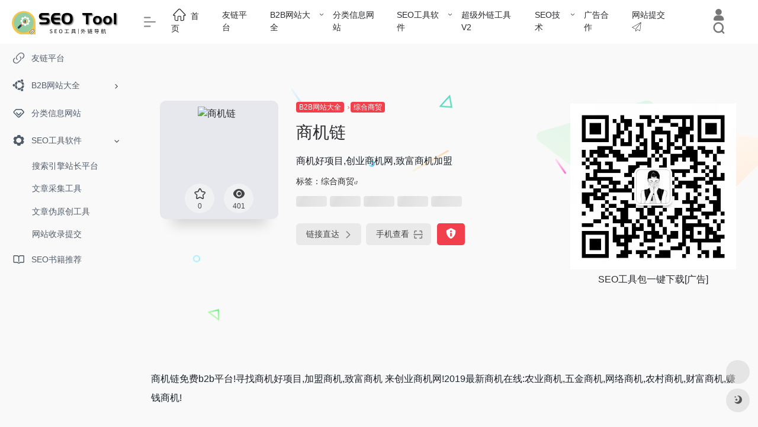

--- FILE ---
content_type: text/html; charset=UTF-8
request_url: https://tool.seoshipin.cn/site/526.html
body_size: 14918
content:
<!DOCTYPE html><html lang="zh-CN" class="io-grey-mode"><head> <script> var default_c = "io-grey-mode"; var night = document.cookie.replace(/(?:(?:^|.*;\s*)io_night_mode\s*\=\s*([^;]*).*$)|^.*$/, "$1"); try { if (night === "0" || (!night && window.matchMedia("(prefers-color-scheme: dark)").matches)) { document.documentElement.classList.add("io-black-mode"); document.documentElement.classList.remove(default_c); } else { document.documentElement.classList.remove("io-black-mode"); document.documentElement.classList.add(default_c); } } catch (_) {}</script><meta charset="UTF-8"><meta name="renderer" content="webkit"/><meta name="force-rendering" content="webkit"/><meta http-equiv="X-UA-Compatible" content="IE=edge, chrome=1"><meta name="viewport" content="width=device-width, initial-scale=1.0, minimum-scale=1.0, maximum-scale=1.0, user-scalable=no"><title>商机链-SEO工具导航</title><meta name="theme-color" content="#f9f9f9" /><meta name="keywords" content="商机链,SEO工具导航" /><meta name="description" content="商机好项目,创业商机网,致富商机加盟" /><meta property="og:type" content="article"><meta property="og:url" content="https://tool.seoshipin.cn/site/526.html"/> <meta property="og:title" content="商机链-SEO工具导航"><meta property="og:description" content="商机好项目,创业商机网,致富商机加盟"><meta property="og:image" content="https://api.iowen.cn/favicon/www.shangjilian.com.png"><meta property="og:site_name" content="SEO工具导航"><link rel="shortcut icon" href="https://tool.seoshipin.cn/wp-content/uploads/favicon.png"><link rel="apple-touch-icon" href="https://tool.seoshipin.cn/wp-content/uploads/app-ico.png"><!--[if IE]><script src="https://tool.seoshipin.cn/wp-content/themes/onenav/js/html5.min.js"></script><![endif]--><meta name='robots' content='max-image-preview:large' /><style id='classic-theme-styles-inline-css' type='text/css'>/*! This file is auto-generated */.wp-block-button__link{color:#fff;background-color:#32373c;border-radius:9999px;box-shadow:none;text-decoration:none;padding:calc(.667em + 2px) calc(1.333em + 2px);font-size:1.125em}.wp-block-file__button{background:#32373c;color:#fff;text-decoration:none}</style><link rel='stylesheet' id='iconfont-css' href='https://tool.seoshipin.cn/wp-content/themes/onenav/css/iconfont.css?ver=4.1031' type='text/css' media='all' /><link rel='stylesheet' id='iconfont-io-1-css' href='//at.alicdn.com/t/font_2418037_5d4mapl4tmk.css' type='text/css' media='all' /><link rel='stylesheet' id='bootstrap-css' href='https://tool.seoshipin.cn/wp-content/themes/onenav/css/bootstrap.min.css?ver=4.1031' type='text/css' media='all' /><link rel='stylesheet' id='lightbox-css' href='https://tool.seoshipin.cn/wp-content/themes/onenav/css/jquery.fancybox.min.css?ver=4.1031' type='text/css' media='all' /><link rel='stylesheet' id='style-css' href='https://tool.seoshipin.cn/wp-content/themes/onenav/css/style.min.css?ver=4.1031' type='text/css' media='all' /><script type='text/javascript' src='https://tool.seoshipin.cn/wp-content/themes/onenav/js/jquery.min.js?ver=4.1031' id='jquery-js'></script><script id="jquery-js-after" type="text/javascript">/* <![CDATA[ */ function loadFunc(func) {if (document.all){window.attachEvent("onload",func);}else{window.addEventListener("load",func,false);}} /* ]]> */</script><link rel="canonical" href="https://tool.seoshipin.cn/site/526.html" /><style>.row.site-content.py-4.py-md-5.mb-xl-5.mb-0.mx-xxl-n5 {background-color: #fff;}#content .col-12.col-sm-5.col-md-4.col-lg-3 {padding-left: 50px;}.navbar-collapse ul li ul {min-width: 450px;}ul.sub-menu li.menu-item.menu-item-type-taxonomy.menu-item-object-favorites {float: left;}.site-body .btn:hover {background: #f1404b;}.site-content p {margin: 1rem 0;}.site-content.card.transparent {padding: 20px 20px 0;background-color: #fff;}.apd.apd-right {text-align: center;}.customize-width{max-width:1800px}.sidebar-nav{width:220px}@media (min-width: 768px){.main-content{margin-left:220px;}.main-content .page-header{left:220px;}}</style><script>(function(a,b){a.ioLetterAvatar=function(d,l,j){d=d||"";l=l||60;var h="#1abc9c #2ecc71 #3498db #9b59b6 #3fe95e #16a085 #27ae60 #2980b9 #8e44ad #fc3e50 #f1c40f #e67e22 #e74c3c #00bcd4 #95aa36 #f39c12 #d35400 #c0392b #b2df1e #7ffc8d".split(" "),f,c,k,g,e,i,t,m;f=String(d).toUpperCase();f=f?f.charAt(0):"?";if(a.devicePixelRatio){l=(l*a.devicePixelRatio)}c=parseInt((((f=="?"?72:f.charCodeAt(0))-64)*12345).toString().slice(0,5));k=c%(h.length-1);t=(c+1)%(h.length-1);m=(c-1)%(h.length-1);g=b.createElement("canvas");g.width=l;g.height=l;e=g.getContext("2d");e.fillStyle=j?j:h[k];e.fillRect(0,0,g.width,g.height); e.arc((c*180)%l,(c*150)%l, (c/120)%l ,0 ,360 );e.fillStyle=h[t];e.globalAlpha = .6;e.fill();e.save();e.beginPath();e.fillStyle=h[m];e.globalAlpha = .4;e.arc((c*20)%l,(c*50)%l, ((99999-c)/80)%l,0 ,360 );e.fill();e.font=Math.round(g.width/2)+"px 'Microsoft Yahei'";e.textAlign="center";e.fillStyle="#fff";e.globalAlpha = 1;e.fillText(f,l/2,l/1.5);i=g.toDataURL();g=null;return i}})(window,document);</script><link rel="icon" href="https://tool.seoshipin.cn/wp-content/uploads/2021/06/favicon.png" sizes="32x32" /><link rel="icon" href="https://tool.seoshipin.cn/wp-content/uploads/2021/06/favicon.png" sizes="192x192" /><link rel="apple-touch-icon" href="https://tool.seoshipin.cn/wp-content/uploads/2021/06/favicon.png" /><meta name="msapplication-TileImage" content="https://tool.seoshipin.cn/wp-content/uploads/2021/06/favicon.png" /><style>.panel-body a:not(.no-c){color:#f1404b}.panel-body a:not(.no-c):hover{color:#f9275f}a:hover,.io-grey-mode .sidebar-show,.io-grey-mode .sidebar-item>a:hover,.io-grey-mode .sidebar-item li>a:hover,.home-like:hover, .io-grey-mode .sidebar-popup>div>ul>li>a:hover{color:#f1404b} .header-mini-btn label:hover path{ stroke:#f1404b} .url-card .max .tga a:not(.no-tag):hover,.card-app.card .tga a:not(.no-tag):hover{background:#f1404b} .sidebar .url-card .card:hover{border: 1px solid #f1404b!important;}.tags i{color:#f1404b}.custom-piece_c_b{background:#f1404b!important}.custom-piece_c{color:#f1404b!important}.slider_menu[sliderTab] .anchor,.customize-menu .btn-edit,.badge-danger,.comment-list .rank,.sidebar .card-header:after{background:#f1404b}.badge-outline-primary{color:#f1404b;border:#f1404b solid 1px}.posts-nav .page-numbers.current,.posts-nav .page-numbers:not(.dots):hover,#comments-navi>a:hover,#comments-navi>.current,.page-nav>a:hover span,.page-nav>.current span{background-color:#f1404b;box-shadow: 0px 5px 20px -3px rgba(241,64,75,.6);} .custom-control-input:not(:disabled):active~.custom-control-label::before{background-color:rgba(241,64,75,.15);border-color:rgba(241,64,75,.15);}.custom-control-input:focus~.custom-control-label::before{box-shadow:0 0 0 .2rem rgba(241,64,75,.25)}.custom-control-input:focus:not(:checked)~.custom-control-label::before{border-color:#f1404b}.custom-control-input:checked~.custom-control-label::before{border-color:#f1404b;background-color:#f1404b}.btn-search:hover,.btn-search.current{background-color:#f1404b;box-shadow: 0 5px 20px -3px rgba(241,64,75,.6)}.btn-search.current:after{border-top-color:#f1404b}.panel-body h2,.panel-body h3 {border-color:#f1404b}.custom_btn-outline {color: #f1404b;background-color: transparent;border-color: #f1404b;}.custom_btn-outline:hover {color: #ffffff;background-color: #e1a948;border-color: #e1a948;}.custom_btn-outline:focus, .custom_btn-outline.focus {color: #e1a948;box-shadow: 0 0 0 0 transparent!important;background-color: transparent;}.custom_btn-outline.disabled, .custom_btn-outline:disabled {color: #f1404b;background-color: transparent!important;}.custom_btn-outline:not(:disabled):not(.disabled):active, .custom_btn-outline:not(:disabled):not(.disabled).active,.show > .custom_btn-outline.dropdown-toggle {color: #fff;background-color: #f1404b;border-color: #f1404b;}.custom_btn-outline:not(:disabled):not(.disabled):active:focus, .custom_btn-outline:not(:disabled):not(.disabled).active:focus,.show > .custom_btn-outline.dropdown-toggle:focus {box-shadow: 0 0 0 0 transparent!important;}.custom_btn-d {color: #ffffff;background-color: #f1404b;border-color: #f1404b;}.custom_btn-d:hover {color: #ffffff;background-color: #e1a948;border-color: #e1a948;}.custom_btn-d:focus,.custom_btn-d.focus {color: #ffffff;background-color: #e1a948;border-color: #e1a948;box-shadow: 0 0 0 0 transparent!important;}.custom_btn-d.disabled,.custom_btn-d:disabled {color: #ffffff;background-color:#f1404b;border-color: #f1404b;}.custom_btn-d:not(:disabled):not(.disabled):active,.custom_btn-d:not(:disabled):not(.disabled).active{color: #ffffff;background-color: #e1a948;border-color: #e1a948;}.custom_btn-d:not(:disabled):not(.disabled):active:focus,.custom_btn-d:not(:disabled):not(.disabled).active:focus{box-shadow: 0 0 0 0 transparent!important;}.btn.custom_btn-d {color: #ffffff;background-color: #f1404b;border-color: #f1404b;}.btn.custom_btn-d:hover {color: #ffffff;background-color: #e1a948;border-color: #e1a948;}.btn.custom_btn-d:focus,.btn.custom_btn-d.focus {color: #ffffff;background-color: #e1a948;border-color: #e1a948;box-shadow: 0 0 0 0 transparent!important;}.btn.custom_btn-d.disabled,.btn.custom_btn-d:disabled {color: #ffffff;background-color:#f1404b;border-color: #f1404b;}.btn.custom_btn-d:not(:disabled):not(.disabled):active,.btn.custom_btn-d:not(:disabled):not(.disabled).active,.show > .custom_btn-d.dropdown-toggle {color: #ffffff;background-color: #e1a948;border-color: #e1a948;}.btn.custom_btn-d:not(:disabled):not(.disabled):active:focus,.btn.custom_btn-d:not(:disabled):not(.disabled).active:focus,.show > .custom_btn-d.dropdown-toggle:focus {box-shadow: 0 0 0 0 transparent!important;}.btn-dark:hover{background-color:#f1404b;border-color:#f1404b}.sidebar .card .searchform input[type='submit']{border: 1px solid #f1404b;background-color:#f1404b}.sidebar .card .searchform input[type='submit']:hover{border: 1px solid #e1a948;background-color:#e1a948}</style><!-- 自定义代码 --><!-- end 自定义代码 --></head> <body class="sites-template-default single single-sites postid-526 sidebar_no sites"> <div id="sidebar" class="sticky sidebar-nav fade"> <div class="modal-dialog h-100 sidebar-nav-inner"> <div class="sidebar-logo border-bottom border-color"> <!-- logo --> <div class="logo overflow-hidden"> <a href="https://tool.seoshipin.cn" class="logo-expanded"> <img src="https://tool.seoshipin.cn/wp-content/uploads/seotool.png" height="40" class="logo-light" alt="SEO工具导航"> <img src="https://tool.seoshipin.cn/wp-content/uploads/seotool.png" height="40" class="logo-dark d-none" alt="SEO工具导航"> </a> <a href="https://tool.seoshipin.cn" class="logo-collapsed"> <img src="https://tool.seoshipin.cn/wp-content/uploads/seotool2.png" height="40" class="logo-light" alt="SEO工具导航"> <img src="https://tool.seoshipin.cn/wp-content/uploads/seotool2.png" height="40" class="logo-dark d-none" alt="SEO工具导航"> </a> </div> <!-- logo end --> </div> <div class="sidebar-menu flex-fill"> <div class="sidebar-scroll" > <div class="sidebar-menu-inner"> <ul> <li class="sidebar-item"> <a href="https://tool.seoshipin.cn/#term-2" class=""> <i class="io io-link icon-fw icon-lg"></i> <span>友链平台</span> </a> </li> <li class="sidebar-item"> <a href="https://tool.seoshipin.cn/#term-48" class="" data-change="https://tool.seoshipin.cn/#term-48"> <i class="iconfont icon-ubuntu icon-fw icon-lg"></i> <span>B2B网站大全</span> </a> <i class="iconfont icon-arrow-r-m sidebar-more text-sm"></i> <ul > <li> <a href="https://tool.seoshipin.cn/#term-48-56" class=""><span>综合商贸</span></a> </li> <li> <a href="https://tool.seoshipin.cn/#term-48-888" class=""><span>冶金矿产</span></a> </li> <li> <a href="https://tool.seoshipin.cn/#term-48-55" class=""><span>五金机电</span></a> </li> <li> <a href="https://tool.seoshipin.cn/#term-48-1628" class=""><span>交通物流</span></a> </li> <li> <a href="https://tool.seoshipin.cn/#term-48-494" class=""><span>仪器仪表</span></a> </li> <li> <a href="https://tool.seoshipin.cn/#term-48-792" class=""><span>农林牧渔</span></a> </li> <li> <a href="https://tool.seoshipin.cn/#term-48-605" class=""><span>化工塑胶</span></a> </li> <li> <a href="https://tool.seoshipin.cn/#term-48-1200" class=""><span>医药保健</span></a> </li> <li> <a href="https://tool.seoshipin.cn/#term-48-1000" class=""><span>家居电器</span></a> </li> <li> <a href="https://tool.seoshipin.cn/#term-48-357" class=""><span>建筑建材</span></a> </li> <li> <a href="https://tool.seoshipin.cn/#term-48-1560" class=""><span>招商加盟</span></a> </li> <li> <a href="https://tool.seoshipin.cn/#term-48-1887" class=""><span>数码科技</span></a> </li> <li> <a href="https://tool.seoshipin.cn/#term-48-3495" class=""><span>教育培训</span></a> </li> <li> <a href="https://tool.seoshipin.cn/#term-48-160" class=""><span>机械设备</span></a> </li> <li> <a href="https://tool.seoshipin.cn/#term-48-520" class=""><span>汽摩汽配</span></a> </li> <li> <a href="https://tool.seoshipin.cn/#term-48-1132" class=""><span>电子元件</span></a> </li> <li> <a href="https://tool.seoshipin.cn/#term-48-1131" class=""><span>礼品工艺</span></a> </li> <li> <a href="https://tool.seoshipin.cn/#term-48-760" class=""><span>纺织服饰</span></a> </li> <li> <a href="https://tool.seoshipin.cn/#term-48-1050" class=""><span>食品饮料</span></a> </li> </ul> </li> <li class="sidebar-item"> <a href="https://tool.seoshipin.cn/#term-1323" class=""> <i class="iconfont icon-version-Line icon-fw icon-lg"></i> <span>分类信息网站</span> </a> </li> <li class="sidebar-item sidebar-show"> <a href="https://tool.seoshipin.cn/#term-356" class="" data-change="https://tool.seoshipin.cn/#term-356"> <i class="iconfont icon-seting icon-fw icon-lg"></i> <span>SEO工具软件</span> </a> <i class="iconfont icon-arrow-r-m sidebar-more text-sm"></i> <ul style="display:block"> <li> <a href="https://tool.seoshipin.cn/#term-356-47" class=""><span>搜索引擎站长平台</span></a> </li> <li> <a href="https://tool.seoshipin.cn/#term-356-2272" class=""><span>文章采集工具</span></a> </li> <li> <a href="https://tool.seoshipin.cn/#term-356-2278" class=""><span>文章伪原创工具</span></a> </li> <li> <a href="https://tool.seoshipin.cn/#term-356-2828" class=""><span>网站收录提交</span></a> </li> </ul> </li> <li class="sidebar-item"> <a href="https://tool.seoshipin.cn/#term-2866" class=""> <i class="iconfont icon-book icon-fw icon-lg"></i> <span>SEO书籍推荐</span> </a> </li> </ul> </div> </div> </div> <div class="border-top py-2 border-color"> <div class="flex-bottom"> <ul> </ul> </div> </div> </div> </div> <div class="main-content flex-fill"> <div class=" header-nav"> <div id="header" class="page-header sticky"> <div class="navbar navbar-expand-md"> <div class="container-fluid p-0 position-relative"> <div class="position-absolute w-100 text-center"> <a href="https://tool.seoshipin.cn" class="navbar-brand d-md-none m-0" title="SEO工具导航"> <img src="https://tool.seoshipin.cn/wp-content/uploads/seotool.png" class="logo-light" alt="SEO工具导航" height="30"> <img src="https://tool.seoshipin.cn/wp-content/uploads/seotool.png" class="logo-dark d-none" alt="SEO工具导航" height="30"> </a> </div> <div class="nav-item d-md-none mobile-menu py-2 position-relative"><a href="javascript:" id="sidebar-switch" data-toggle="modal" data-target="#sidebar"><i class="iconfont icon-classification icon-lg"></i></a></div> <div class="collapse navbar-collapse order-2 order-md-1"> <div class="header-mini-btn"> <label> <input id="mini-button" type="checkbox" checked="checked"> <svg viewBox="0 0 100 100" xmlns="http://www.w3.org/2000/svg"> <path class="line--1" d="M0 40h62c18 0 18-20-17 5L31 55"></path> <path class="line--2" d="M0 50h80"></path> <path class="line--3" d="M0 60h62c18 0 18 20-17-5L31 45"></path> </svg> </label> </div> <ul class="navbar-nav navbar-top site-menu mr-4"> <li id="menu-item-8" class="menu-item menu-item-type-custom menu-item-object-custom menu-item-home menu-item-8"><a href="http://tool.seoshipin.cn/"> <i class="io io-home icon-fw icon-lg"></i> <span>首页</span></a></li><li id="menu-item-9" class="menu-item menu-item-type-taxonomy menu-item-object-favorites menu-item-9"><a title="免费交换友链与友链买卖平台" href="https://tool.seoshipin.cn/sites/youlian">友链平台</a></li><li id="menu-item-104" class="menu-item menu-item-type-taxonomy menu-item-object-favorites current-sites-ancestor menu-item-has-children menu-item-104"><a href="https://tool.seoshipin.cn/sites/b2b">B2B网站大全</a><ul class="sub-menu"> <li id="menu-item-106" class="menu-item menu-item-type-taxonomy menu-item-object-favorites current-sites-ancestor current-menu-parent current-sites-parent menu-item-106"><a href="https://tool.seoshipin.cn/sites/zonghe">综合商贸</a></li> <li id="menu-item-288" class="menu-item menu-item-type-taxonomy menu-item-object-favorites menu-item-288"><a href="https://tool.seoshipin.cn/sites/jixieshebei">机械设备</a></li> <li id="menu-item-390" class="menu-item menu-item-type-taxonomy menu-item-object-favorites menu-item-390"><a href="https://tool.seoshipin.cn/sites/yejinkuangchan">冶金矿产</a></li> <li id="menu-item-346" class="menu-item menu-item-type-taxonomy menu-item-object-favorites menu-item-346"><a href="https://tool.seoshipin.cn/sites/huagongsujiao">化工塑胶</a></li> <li id="menu-item-105" class="menu-item menu-item-type-taxonomy menu-item-object-favorites menu-item-105"><a href="https://tool.seoshipin.cn/sites/wujinjidian">五金机电</a></li> <li id="menu-item-361" class="menu-item menu-item-type-taxonomy menu-item-object-favorites menu-item-361"><a href="https://tool.seoshipin.cn/sites/yiqiyibiao">仪器仪表</a></li> <li id="menu-item-510" class="menu-item menu-item-type-taxonomy menu-item-object-favorites menu-item-510"><a href="https://tool.seoshipin.cn/sites/dianziyuanjian">电子元件</a></li> <li id="menu-item-313" class="menu-item menu-item-type-taxonomy menu-item-object-favorites menu-item-313"><a href="https://tool.seoshipin.cn/sites/jiancai">建筑建材</a></li> <li id="menu-item-362" class="menu-item menu-item-type-taxonomy menu-item-object-favorites menu-item-362"><a href="https://tool.seoshipin.cn/sites/qipei">汽摩汽配</a></li> <li id="menu-item-537" class="menu-item menu-item-type-taxonomy menu-item-object-favorites menu-item-537"><a href="https://tool.seoshipin.cn/sites/jiaotongwuliu">交通物流</a></li> <li id="menu-item-389" class="menu-item menu-item-type-taxonomy menu-item-object-favorites menu-item-389"><a href="https://tool.seoshipin.cn/sites/nonglinmuyu">农林牧渔</a></li> <li id="menu-item-507" class="menu-item menu-item-type-taxonomy menu-item-object-favorites menu-item-507"><a href="https://tool.seoshipin.cn/sites/yiyaobaojian">医药保健</a></li> <li id="menu-item-509" class="menu-item menu-item-type-taxonomy menu-item-object-favorites menu-item-509"><a href="https://tool.seoshipin.cn/sites/zhaoshangjiameng">招商加盟</a></li> <li id="menu-item-508" class="menu-item menu-item-type-taxonomy menu-item-object-favorites menu-item-508"><a href="https://tool.seoshipin.cn/sites/jiajudianqi">家居电器</a></li> <li id="menu-item-363" class="menu-item menu-item-type-taxonomy menu-item-object-favorites menu-item-363"><a href="https://tool.seoshipin.cn/sites/fangzhifushi">纺织服饰</a></li> <li id="menu-item-512" class="menu-item menu-item-type-taxonomy menu-item-object-favorites menu-item-512"><a href="https://tool.seoshipin.cn/sites/shipinyinliao">食品饮料</a></li> <li id="menu-item-511" class="menu-item menu-item-type-taxonomy menu-item-object-favorites menu-item-511"><a href="https://tool.seoshipin.cn/sites/lipingongyi">礼品工艺</a></li> <li id="menu-item-1485" class="menu-item menu-item-type-taxonomy menu-item-object-favorites menu-item-1485"><a href="https://tool.seoshipin.cn/sites/jiaoyupeixun">教育培训</a></li></ul></li><li id="menu-item-513" class="menu-item menu-item-type-taxonomy menu-item-object-favorites menu-item-513"><a href="https://tool.seoshipin.cn/sites/fenleixinxi">分类信息网站</a></li><li id="menu-item-741" class="menu-item menu-item-type-taxonomy menu-item-object-favorites menu-item-has-children menu-item-741"><a href="https://tool.seoshipin.cn/sites/zhanzhang">SEO工具软件</a><ul class="sub-menu"> <li id="menu-item-63" class="menu-item menu-item-type-taxonomy menu-item-object-favorites menu-item-63"><a title="各大搜索引擎站长平台" href="https://tool.seoshipin.cn/sites/sousuo">搜索引擎站长平台</a></li> <li id="menu-item-756" class="menu-item menu-item-type-taxonomy menu-item-object-favorites menu-item-756"><a title="内容采集软件" href="https://tool.seoshipin.cn/sites/caiji">文章采集工具</a></li> <li id="menu-item-810" class="menu-item menu-item-type-taxonomy menu-item-object-favorites menu-item-810"><a href="https://tool.seoshipin.cn/sites/weiyuanchuang">文章伪原创工具</a></li> <li id="menu-item-1089" class="menu-item menu-item-type-taxonomy menu-item-object-favorites menu-item-1089"><a href="https://tool.seoshipin.cn/sites/sousuotijiao">搜索引擎收录提交</a></li> <li id="menu-item-1090" class="menu-item menu-item-type-taxonomy menu-item-object-favorites menu-item-1090"><a href="https://tool.seoshipin.cn/sites/wangzhidaohang">网址导航收录申请</a></li> <li id="menu-item-1496" class="menu-item menu-item-type-taxonomy menu-item-object-favorites menu-item-1496"><a href="https://tool.seoshipin.cn/sites/picture">图片压缩工具</a></li></ul></li><li id="menu-item-1511" class="menu-item menu-item-type-custom menu-item-object-custom menu-item-1511"><a target="_blank" rel="noopener" href="https://tool.seoshipin.cn/wailian/">超级外链工具V2</a></li><li id="menu-item-1279" class="menu-item menu-item-type-taxonomy menu-item-object-category menu-item-has-children menu-item-1279"><a href="https://tool.seoshipin.cn/seojishu">SEO技术</a><ul class="sub-menu"> <li id="menu-item-1278" class="menu-item menu-item-type-taxonomy menu-item-object-category menu-item-1278"><a href="https://tool.seoshipin.cn/seojishu/seogongju">SEO工具使用</a></li></ul></li><li id="menu-item-1037" class="menu-item menu-item-type-post_type menu-item-object-page menu-item-1037"><a title="本站广告合作服务" target="_blank" rel="nofollow" href="https://tool.seoshipin.cn/adservice">广告合作</a></li><li id="menu-item-1119" class="menu-item menu-item-type-custom menu-item-object-custom menu-item-1119"><a target="_blank" rel="noopener" href="https://tool.seoshipin.cn/shoulu/">网站提交 <i class="io io-tubiao_tijiao"></i></a></li> </ul> </div> <ul class="nav navbar-menu text-xs order-1 order-md-2 position-relative"> <li class="nav-login ml-3 ml-md-4"> <a href="https://tool.seoshipin.cn/login/?redirect_to=https://tool.seoshipin.cn/site/526.html" title="登录"><i class="iconfont icon-user icon-lg"></i></a> </li> <li class="nav-search ml-3 ml-md-4"> <a href="javascript:" data-toggle="modal" data-target="#search-modal"><i class="iconfont icon-search icon-lg"></i></a> </li> </ul> </div> </div> </div> <div class="placeholder"></div> </div> <div id="content" class="container my-4 my-md-5"> <div class="background-fx"><img src="https://tool.seoshipin.cn/wp-content/themes/onenav/images/fx/shape-01.svg" class="shape-01"><img src="https://tool.seoshipin.cn/wp-content/themes/onenav/images/fx/shape-02.svg" class="shape-02"><img src="https://tool.seoshipin.cn/wp-content/themes/onenav/images/fx/shape-03.svg" class="shape-03"><img src="https://tool.seoshipin.cn/wp-content/themes/onenav/images/fx/shape-04.svg" class="shape-04"><img src="https://tool.seoshipin.cn/wp-content/themes/onenav/images/fx/shape-05.svg" class="shape-05"><img src="https://tool.seoshipin.cn/wp-content/themes/onenav/images/fx/shape-06.svg" class="shape-06"><img src="https://tool.seoshipin.cn/wp-content/themes/onenav/images/fx/shape-07.svg" class="shape-07"><img src="https://tool.seoshipin.cn/wp-content/themes/onenav/images/fx/shape-08.svg" class="shape-08"><img src="https://tool.seoshipin.cn/wp-content/themes/onenav/images/fx/shape-09.svg" class="shape-09"><img src="https://tool.seoshipin.cn/wp-content/themes/onenav/images/fx/shape-10.svg" class="shape-10"><img src="https://tool.seoshipin.cn/wp-content/themes/onenav/images/fx/shape-11.svg" class="shape-11"></div><div class="row site-content py-4 py-md-5 mb-xl-5 mb-0 mx-xxxl-n5"><!-- 网址信息 --><div class="col-12 col-sm-5 col-md-4 col-lg-3"><div class="siteico"><img class="img-cover unfancybox" src="//s0.wp.com/mshots/v1/www.shangjilian.com?w=383&h=328" height="auto" width="auto" alt="商机链"><div id="country" class="text-xs custom-piece_c_b country-piece" style="display:none;"><i class="iconfont icon-loading icon-spin"></i></div><div class="tool-actions text-center mt-md-4"> <a href="javascript:;" data-action="post_star" data-post_type="sites" data-id="526" data-ticket="7f28404f8b" class=" btn btn-like btn-icon btn-light rounded-circle p-2 mx-3 mx-md-2 " data-toggle="tooltip" data-placement="top" title="收藏"> <span class="flex-column text-height-xs"> <i class="star-ico icon-lg iconfont icon-collection-line"></i> <small class="star-count-526 text-xs mt-1">0</small> </span> </a><a href="javascript:;" class="btn-share-toggler btn btn-icon btn-light rounded-circle p-2 mx-3 mx-md-2" data-toggle="tooltip" data-placement="top" title="浏览"><span class="flex-column text-height-xs"><i class="icon-lg iconfont icon-chakan"></i><small class="share-count text-xs mt-1">401</small></span></a></div></div></div><div class="col mt-4 mt-sm-0"><div class="site-body text-sm"><a class="btn-cat custom_btn-d mr-1" href="https://tool.seoshipin.cn/sites/b2b">B2B网站大全</a><i class="iconfont icon-arrow-r-m custom-piece_c" style="font-size:50%;color:#f1404b;vertical-align:0.075rem"></i><a class='btn-cat custom_btn-d mr-1' href='https://tool.seoshipin.cn/sites/zonghe'>综合商贸</a><h1 class="site-name h3 my-3">商机链</h1><div class="mt-2"><p class="mb-2">商机好项目,创业商机网,致富商机加盟</p>标签：<span class="mr-2"><a href="https://tool.seoshipin.cn/sites/zonghe" rel="tag">综合商贸</a><i class="iconfont icon-wailian text-ss"></i></span><div class="mt-2 sites-seo-load" data-url="www.shangjilian.com" data-go_to="https://tool.seoshipin.cn/go/?url=aHR0cHM6Ly9zZW8uNTExOC5jb20vd3d3LnNoYW5namlsaWFuLmNvbT90PXlkbQ%3D%3D"><span class="sites-weight loading"></span><span class="sites-weight loading"></span><span class="sites-weight loading"></span><span class="sites-weight loading"></span><span class="sites-weight loading"></span></div><div class="site-go mt-3"><div id="security_check_img"></div><span class="site-go-url"><a href="https://tool.seoshipin.cn/go/?url=aHR0cDovL3d3dy5zaGFuZ2ppbGlhbi5jb20v" title="商机链" target="_blank" class="btn btn-arrow mr-2"><span>链接直达<i class="iconfont icon-arrow-r-m"></i></span></a></span><a href="javascript:" class="btn btn-arrow qr-img" data-toggle="tooltip" data-placement="bottom" data-html="true" title="<img src='https://tool.seoshipin.cn/qr/?text=http://www.shangjilian.com/&#038;size=150&#038;margin=10' width='150'>"><span>手机查看<i class="iconfont icon-qr-sweep"></i></span></a><a href="javascript:" class="btn btn-danger qr-img tooltip-toggle rounded-lg" data-post_id="526" data-toggle="modal" data-placement="top" data-target="#report-sites-modal" title="反馈"><i class="iconfont icon-statement icon-lg"></i></a></div></div></div></div><!-- 网址信息 end --><div class="col-12 col-md-12 col-lg-4 mt-4 mt-lg-0"><div class="apd apd-right"><img class="aligncenter" style="max-width: 280px;" title="SEO工具包一键下载" src="https://tool.seoshipin.cn/wp-content/uploads/2021/11/tianyu.jpg" alt="SEO工具包一键下载"/>SEO工具包一键下载[广告]</div></div></div> <main class="content" role="main"> <div class="content-wrap"> <div class="content-layout"> <div class="panel site-content card transparent"> <div class="card-body p-0"> <div class="apd-bg"> </div> <div class="panel-body single my-4 "> <p>商机链免费b2b平台!寻找商机好项目,加盟商机,致富商机 来创业商机网!2019最新商机在线:农业商机,五金商机,网络商机,农村商机,财富商机,赚钱商机!</p> </div> </div> </div> <h2 class="text-gray text-lg my-4"><i class="site-tag iconfont icon-tag icon-lg mr-1" ></i>相关导航</h2> <div class="row mb-n4"> <div class="url-card col-sm-6 col-md-4 "> <div class="url-body default "> <a href="https://tool.seoshipin.cn/site/994.html" target="_blank" data-id="994" data-url="http://china.toocle.com" class="card no-c mb-4 site-994" data-toggle="tooltip" data-placement="bottom" title="全球贸易信息中心 &amp;amp; 行业联盟服务平台"> <div class="card-body url-content d-flex align-items-center"> <div class="url-img rounded-circle mr-2 d-flex align-items-center justify-content-center"> <img class=" unfancybox" src="https://api.iowen.cn/favicon/china.toocle.com.png" onerror=null;src=ioLetterAvatar(alt,40) height="auto" width="auto" alt="生意宝"> </div> <div class="url-info flex-fill"> <div class="text-sm overflowClip_1"> <strong>生意宝</strong> </div> <p class="overflowClip_1 m-0 text-muted text-xs">全球贸易信息中心 &amp;amp; 行业联盟服务平台</p> </div> </div> </a> </div> </div> <div class="url-card col-sm-6 col-md-4 "> <div class="url-body default "> <a href="https://tool.seoshipin.cn/site/1464.html" target="_blank" data-id="1464" data-url="http://www.21page.net" class="card no-c mb-4 site-1464" data-toggle="tooltip" data-placement="bottom" title="指步全球黄页网,企业黄页网站,免费供求信息发布"> <div class="card-body url-content d-flex align-items-center"> <div class="url-img rounded-circle mr-2 d-flex align-items-center justify-content-center"> <img class=" unfancybox" src="https://api.iowen.cn/favicon/www.21page.net.png" onerror=null;src=ioLetterAvatar(alt,40) height="auto" width="auto" alt="指步全球黄页网"> </div> <div class="url-info flex-fill"> <div class="text-sm overflowClip_1"> <strong>指步全球黄页网</strong> </div> <p class="overflowClip_1 m-0 text-muted text-xs">指步全球黄页网,企业黄页网站,免费供求信息发布</p> </div> </div> </a> </div> </div> <div class="url-card col-sm-6 col-md-4 "> <div class="url-body default "> <a href="https://tool.seoshipin.cn/site/987.html" target="_blank" data-id="987" data-url="http://www.shengqi.cc" class="card no-c mb-4 site-987" data-toggle="tooltip" data-placement="bottom" title="B2B网站大全-B2B免费发布信息网站"> <div class="card-body url-content d-flex align-items-center"> <div class="url-img rounded-circle mr-2 d-flex align-items-center justify-content-center"> <img class=" unfancybox" src="https://api.iowen.cn/favicon/www.shengqi.cc.png" onerror=null;src=ioLetterAvatar(alt,40) height="auto" width="auto" alt="圣骑网"> </div> <div class="url-info flex-fill"> <div class="text-sm overflowClip_1"> <strong>圣骑网</strong> </div> <p class="overflowClip_1 m-0 text-muted text-xs">B2B网站大全-B2B免费发布信息网站</p> </div> </div> </a> </div> </div> <div class="url-card col-sm-6 col-md-4 "> <div class="url-body default "> <a href="https://tool.seoshipin.cn/site/637.html" target="_blank" data-id="637" data-url="http://www.tonbao.com" class="card no-c mb-4 site-637" data-toggle="tooltip" data-placement="bottom" title="企业宣传平台网站，产品批发代理一站式宣传网站"> <div class="card-body url-content d-flex align-items-center"> <div class="url-img rounded-circle mr-2 d-flex align-items-center justify-content-center"> <img class=" unfancybox" src="https://api.iowen.cn/favicon/www.tonbao.com.png" onerror=null;src=ioLetterAvatar(alt,40) height="auto" width="auto" alt="通宝网"> </div> <div class="url-info flex-fill"> <div class="text-sm overflowClip_1"> <strong>通宝网</strong> </div> <p class="overflowClip_1 m-0 text-muted text-xs">企业宣传平台网站，产品批发代理一站式宣传网站</p> </div> </div> </a> </div> </div> <div class="url-card col-sm-6 col-md-4 "> <div class="url-body default "> <a href="https://tool.seoshipin.cn/site/652.html" target="_blank" data-id="652" data-url="http://www.caogenb2b.com" class="card no-c mb-4 site-652" data-toggle="tooltip" data-placement="bottom" title="领先B2B电子商务平台，选择草根贸易网选择成功！"> <div class="card-body url-content d-flex align-items-center"> <div class="url-img rounded-circle mr-2 d-flex align-items-center justify-content-center"> <img class=" unfancybox" src="https://api.iowen.cn/favicon/www.caogenb2b.com.png" onerror=null;src=ioLetterAvatar(alt,40) height="auto" width="auto" alt="草根贸易网"> </div> <div class="url-info flex-fill"> <div class="text-sm overflowClip_1"> <strong>草根贸易网</strong> </div> <p class="overflowClip_1 m-0 text-muted text-xs">领先B2B电子商务平台，选择草根贸易网选择成功！</p> </div> </div> </a> </div> </div> <div class="url-card col-sm-6 col-md-4 "> <div class="url-body default "> <a href="https://tool.seoshipin.cn/site/575.html" target="_blank" data-id="575" data-url="http://www.jzysjx.com" class="card no-c mb-4 site-575" data-toggle="tooltip" data-placement="bottom" title="B2B电子商务平台 免费发布信息"> <div class="card-body url-content d-flex align-items-center"> <div class="url-img rounded-circle mr-2 d-flex align-items-center justify-content-center"> <img class=" unfancybox" src="https://api.iowen.cn/favicon/www.jzysjx.com.png" onerror=null;src=ioLetterAvatar(alt,40) height="auto" width="auto" alt="世界经商网"> </div> <div class="url-info flex-fill"> <div class="text-sm overflowClip_1"> <strong>世界经商网</strong> </div> <p class="overflowClip_1 m-0 text-muted text-xs">B2B电子商务平台 免费发布信息</p> </div> </div> </a> </div> </div> </div> <!-- comments --><div class="post-apd mt-4"><script src="https://niu.156669.com/static/s/matching.js" id="auto_union_douhao" union_auto_tid="5323" union_auto_spread="tui"></script></div><div id="comments" class="comments"> <h2 id="comments-list-title" class="comments-title h5 mx-1 my-4"> <i class="iconfont icon-comment"></i> <span class="noticom"> <a href="https://tool.seoshipin.cn/site/526.html#respond" class="comments-title" >暂无评论</a> </span> </h2> <div class="card"> <div class="card-body"> <div id="respond_box"> <div id="respond" class="comment-respond"> <div class="rounded bg-light text-center p-4 mb-4"> <div class="text-muted text-sm mb-2">您必须登录才能参与评论！</div> <a class="btn btn-light btn-sm btn-rounded" href="https://tool.seoshipin.cn/login/?redirect_to=https%3A%2F%2Ftool.seoshipin.cn%2Fsite%2F526.html">立即登录</a> </div> </div> </div> <div id="loading-comments"><span></span></div> <div class="not-comment card"><div class="card-body nothing text-center color-d">暂无评论...</div></div> </div> </div></div><!-- comments end --> </div><!-- content-layout end --> </div><!-- content-wrap end --> </main></div><!-- container end --><div class="container apd apd-footer"><a href="https://www.seoshipin.cn/seorumen/2838.html" target="_blank" rel="nofollow"><img src="//www.seoshipin.cn/wp-content/uploads/2020/01/toutiao.jpg" alt="SEO算法教程" style="width:1280px;height:142px;"></a></div> <div class="main-footer footer-stick p-4 footer-type-def"> <div class="footer-inner "> <div class="footer-text "> <div class="footer-copyright text-xs"> Copyright © 2021 SEO工具导航 <a href="https://beian.miit.gov.cn/" target="_blank" rel="nofollow noopener">粤ICP备15089945号-7 粤公网安备 44098102441079号</a>&nbsp;&nbsp; </div> </div> </div></div></div><!-- main-content end --><footer> <div id="footer-tools" class="d-flex flex-column"> <a href="javascript:" id="go-to-up" class="btn rounded-circle go-up m-1" rel="go-top"> <i class="iconfont icon-to-up"></i> </a> <!-- 天气 --> <div class="btn rounded-circle weather m-1"> <div id="he-plugin-simple" style="display: contents;"></div> <script>WIDGET = {CONFIG: {"modules": "02","background": "5","tmpColor": "888","tmpSize": "14","cityColor": "888","citySize": "14","aqiSize": "14","weatherIconSize": "24","alertIconSize": "18","padding": "7px 2px 7px 2px","shadow": "1","language": "auto","fixed": "false","vertical": "middle","horizontal": "left","key": "a922adf8928b4ac1ae7a31ae7375e191"}}</script> <script> loadFunc(function() { let script = document.createElement("script"); script.setAttribute("async", ""); script.src = "//widget.qweather.net/simple/static/js/he-simple-common.js?v=2.0"; document.body.appendChild(script); }); </script> </div> <!-- 天气 end --> <a href="javascript:" id="switch-mode" class="btn rounded-circle switch-dark-mode m-1" data-toggle="tooltip" data-placement="left" title="夜间模式"> <i class="mode-ico iconfont icon-light"></i> </a> </div></footer> <div class="modal fade search-modal" id="search-modal"> <div class="modal-dialog modal-lg modal-dialog-centered"> <div class="modal-content"> <div class="modal-body"> <div id="search" class="s-search mx-auto my-4"> <div id="search-list" class="hide-type-list"> <div class="s-type"> <span></span> <div class="s-type-list"> <label for="m_type-baidu" data-page="home" data-id="group-a">常用</label><label for="m_type-baidu1" data-page="home" data-id="group-b">搜索</label><label for="m_type-br" data-page="home" data-id="group-c">工具</label><label for="m_type-zhihu" data-page="home" data-id="group-d">社区</label><label for="m_type-taobao1" data-page="home" data-id="group-e">生活</label> </div> </div> <div class="search-group group-a"><span class="type-text text-muted">常用</span><ul class="search-type"><li><input checked="checked" hidden type="radio" name="type2" data-page="home" id="m_type-baidu" value="https://www.baidu.com/s?wd=%s%" data-placeholder="百度一下"><label for="m_type-baidu"><span class="text-muted">百度</span></label></li><li><input hidden type="radio" name="type2" data-page="home" id="m_type-google" value="https://www.google.com/search?q=%s%" data-placeholder="谷歌两下"><label for="m_type-google"><span class="text-muted">Google</span></label></li><li><input hidden type="radio" name="type2" data-page="home" id="m_type-zhannei" value="https://tool.seoshipin.cn/?post_type=sites&amp;s=%s%" data-placeholder="站内搜索"><label for="m_type-zhannei"><span class="text-muted">站内</span></label></li><li><input hidden type="radio" name="type2" data-page="home" id="m_type-taobao" value="https://s.taobao.com/search?q=%s%" data-placeholder="淘宝"><label for="m_type-taobao"><span class="text-muted">淘宝</span></label></li><li><input hidden type="radio" name="type2" data-page="home" id="m_type-bing" value="https://cn.bing.com/search?q=%s%" data-placeholder="微软Bing搜索"><label for="m_type-bing"><span class="text-muted">Bing</span></label></li></ul></div><div class="search-group group-b"><span class="type-text text-muted">搜索</span><ul class="search-type"><li><input hidden type="radio" name="type2" data-page="home" id="m_type-baidu1" value="https://www.baidu.com/s?wd=%s%" data-placeholder="百度一下"><label for="m_type-baidu1"><span class="text-muted">百度</span></label></li><li><input hidden type="radio" name="type2" data-page="home" id="m_type-google1" value="https://www.google.com/search?q=%s%" data-placeholder="谷歌两下"><label for="m_type-google1"><span class="text-muted">Google</span></label></li><li><input hidden type="radio" name="type2" data-page="home" id="m_type-360" value="https://www.so.com/s?q=%s%" data-placeholder="360好搜"><label for="m_type-360"><span class="text-muted">360</span></label></li><li><input hidden type="radio" name="type2" data-page="home" id="m_type-sogo" value="https://www.sogou.com/web?query=%s%" data-placeholder="搜狗搜索"><label for="m_type-sogo"><span class="text-muted">搜狗</span></label></li><li><input hidden type="radio" name="type2" data-page="home" id="m_type-bing1" value="https://cn.bing.com/search?q=%s%" data-placeholder="微软Bing搜索"><label for="m_type-bing1"><span class="text-muted">Bing</span></label></li><li><input hidden type="radio" name="type2" data-page="home" id="m_type-sm" value="https://yz.m.sm.cn/s?q=%s%" data-placeholder="UC移动端搜索"><label for="m_type-sm"><span class="text-muted">神马</span></label></li></ul></div><div class="search-group group-c"><span class="type-text text-muted">工具</span><ul class="search-type"><li><input hidden type="radio" name="type2" data-page="home" id="m_type-br" value="https://seo.5118.com/%s%?t=ydm" data-placeholder="请输入网址(不带https://)"><label for="m_type-br"><span class="text-muted">权重查询</span></label></li><li><input hidden type="radio" name="type2" data-page="home" id="m_type-links" value="https://ahrefs.5118.com/%s%?t=ydm" data-placeholder="请输入网址(不带https://)"><label for="m_type-links"><span class="text-muted">友链检测</span></label></li><li><input hidden type="radio" name="type2" data-page="home" id="m_type-icp" value="https://icp.5118.com/domain/%s%?t=ydm" data-placeholder="请输入网址(不带https://)"><label for="m_type-icp"><span class="text-muted">备案查询</span></label></li><li><input hidden type="radio" name="type2" data-page="home" id="m_type-seo" value="https://seo.5118.com/%s%?t=ydm" data-placeholder="请输入网址(不带https://)"><label for="m_type-seo"><span class="text-muted">SEO查询</span></label></li><li><input hidden type="radio" name="type2" data-page="home" id="m_type-ciku" value="https://www.5118.com/seo/newrelated/%s%?t=ydm" data-placeholder="请输入关键词"><label for="m_type-ciku"><span class="text-muted">关键词挖掘</span></label></li><li><input hidden type="radio" name="type2" data-page="home" id="m_type-51key" value="https://so.5118.com/all/%s%?t=ydm" data-placeholder="请输入关键词"><label for="m_type-51key"><span class="text-muted">素材搜索</span></label></li><li><input hidden type="radio" name="type2" data-page="home" id="m_type-51kt" value="https://www.kt1.com/wordfrequency/yuliao/%s%?t=ydm" data-placeholder="请输入关键词"><label for="m_type-51kt"><span class="text-muted">大数据词云</span></label></li></ul></div><div class="search-group group-d"><span class="type-text text-muted">社区</span><ul class="search-type"><li><input hidden type="radio" name="type2" data-page="home" id="m_type-zhihu" value="https://www.zhihu.com/search?type=content&amp;q=%s%" data-placeholder="知乎"><label for="m_type-zhihu"><span class="text-muted">知乎</span></label></li><li><input hidden type="radio" name="type2" data-page="home" id="m_type-wechat" value="https://weixin.sogou.com/weixin?type=2&amp;query=%s%" data-placeholder="微信"><label for="m_type-wechat"><span class="text-muted">微信</span></label></li><li><input hidden type="radio" name="type2" data-page="home" id="m_type-weibo" value="https://s.weibo.com/weibo/%s%" data-placeholder="微博"><label for="m_type-weibo"><span class="text-muted">微博</span></label></li><li><input hidden type="radio" name="type2" data-page="home" id="m_type-douban" value="https://www.douban.com/search?q=%s%" data-placeholder="豆瓣"><label for="m_type-douban"><span class="text-muted">豆瓣</span></label></li><li><input hidden type="radio" name="type2" data-page="home" id="m_type-why" value="https://www.seowenda.cn/?s=%s%" data-placeholder="SEO问答社区"><label for="m_type-why"><span class="text-muted">SEO问答</span></label></li></ul></div><div class="search-group group-e"><span class="type-text text-muted">生活</span><ul class="search-type"><li><input hidden type="radio" name="type2" data-page="home" id="m_type-taobao1" value="https://s.taobao.com/search?q=%s%" data-placeholder="淘宝"><label for="m_type-taobao1"><span class="text-muted">淘宝</span></label></li><li><input hidden type="radio" name="type2" data-page="home" id="m_type-jd" value="https://search.jd.com/Search?keyword=%s%" data-placeholder="京东"><label for="m_type-jd"><span class="text-muted">京东</span></label></li><li><input hidden type="radio" name="type2" data-page="home" id="m_type-xiachufang" value="https://www.xiachufang.com/search/?keyword=%s%" data-placeholder="下厨房"><label for="m_type-xiachufang"><span class="text-muted">下厨房</span></label></li><li><input hidden type="radio" name="type2" data-page="home" id="m_type-xiangha" value="https://www.xiangha.com/so/?q=caipu&amp;s=%s%" data-placeholder="香哈菜谱"><label for="m_type-xiangha"><span class="text-muted">香哈菜谱</span></label></li><li><input hidden type="radio" name="type2" data-page="home" id="m_type-12306" value="https://www.12306.cn/?%s%" data-placeholder="12306"><label for="m_type-12306"><span class="text-muted">12306</span></label></li><li><input hidden type="radio" name="type2" data-page="home" id="m_type-kd100" value="https://www.kuaidi100.com/?%s%" data-placeholder="快递100"><label for="m_type-kd100"><span class="text-muted">快递100</span></label></li><li><input hidden type="radio" name="type2" data-page="home" id="m_type-qunar" value="https://www.qunar.com/?%s%" data-placeholder="去哪儿"><label for="m_type-qunar"><span class="text-muted">去哪儿</span></label></li></ul></div> </div> <form action="https://tool.seoshipin.cn?s=" method="get" target="_blank" class="super-search-fm"> <input type="text" id="m_search-text" class="form-control smart-tips search-key" zhannei="" autocomplete="off" placeholder="输入关键字搜索" style="outline:0" data-status="true"> <button type="submit" id="btn_search"><i class="iconfont icon-search"></i></button> </form> <div class="card search-smart-tips" style="display: none"> <ul></ul> </div></div> <div class="px-1 mb-3"><i class="text-xl iconfont icon-hot mr-1" style="color:#f1404b;"></i><span class="h6">热门推荐： </span></div> <div class="mb-3"> <li id="menu-item-108" class="menu-item menu-item-type-taxonomy menu-item-object-favorites menu-item-108"><a href="https://tool.seoshipin.cn/sites/youlian">友链平台</a></li><li id="menu-item-107" class="menu-item menu-item-type-taxonomy menu-item-object-favorites current-sites-ancestor menu-item-107"><a href="https://tool.seoshipin.cn/sites/b2b">B2B网站大全</a></li><li id="menu-item-1281" class="menu-item menu-item-type-custom menu-item-object-custom menu-item-1281"><a rel="nofollow" href="/">SEO工具包一键下载微信：rdseo999</a></li> </div> </div> <div style="position: absolute;bottom: -40px;width: 100%;text-align: center;"><a href="javascript:" data-dismiss="modal"><i class="iconfont icon-close-circle icon-2x" style="color: #fff;"></i></a></div> </div> </div> </div> <div class="modal fade add_new_sites_modal" id="report-sites-modal" tabindex="-1" role="dialog" aria-labelledby="report-sites-title" aria-hidden="true"> <div class="modal-dialog modal-dialog-centered" role="document"> <div class="modal-content"> <div class="modal-header"> <h5 class="modal-title text-md" id="report-sites-title">反馈</h5> <button type="button" id="close-sites-modal" class="close io-close" data-dismiss="modal" aria-label="Close"> <i aria-hidden="true" class="iconfont icon-close-circle text-xl"></i> </button> </div> <div class="modal-body"> <div class="alert alert-info" role="alert"> <i class="iconfont icon-statement "></i> 让我们一起共建文明社区！您的反馈至关重要！ </div> <form id="report-form" method="post"> <input type="hidden" name="post_id" value="526"> <input type="hidden" name="action" value="report_site_content"> <div class="form-row"> <div class="col-6 py-1"> <label><input type="radio" name="reason" class="reason-type-1" value="1" checked> 已失效</label> </div><div class="col-6 py-1"> <label><input type="radio" name="reason" class="reason-type-2" value="2" > 重定向&变更</label> </div><div class="col-6 py-1"> <label><input type="radio" name="reason" class="reason-type-3" value="3" > 已屏蔽</label> </div><div class="col-6 py-1"> <label><input type="radio" name="reason" class="reason-type-4" value="4" > 敏感内容</label> </div><div class="col-6 py-1"> <label><input type="radio" name="reason" class="reason-type-0" value="0" > 其他</label> </div> </div> <div class="form-group other-reason-input" style="display: none;"> <input type="text" class="form-control other-reason" value="" placeholder="其它信息，可选"> </div> <div class="form-group redirect-url-input" style="display: none;"> <input type="text" class="form-control redirect-url" value="" placeholder="重定向&变更后的地址"> </div> <div class=" text-center"> <button type="submit" class="btn btn-danger">提交反馈</button> </div> </form> </div> </div> </div> <script> $(function () { $('.tooltip-toggle').tooltip(); $('input[type=radio][name=reason]').change(function() { var t = $(this); var reason = $('.other-reason-input'); var url = $('.redirect-url-input'); reason.hide(); url.hide(); if(t.val()==='0'){ reason.show(); }else if(t.val()==='2'){ url.show(); } }); $(document).on("submit",'#report-form', function(event){ event.preventDefault(); var t = $(this); var reason = t.find('input[name="reason"]:checked').val(); if(reason === "0"){ reason = t.find('.other-reason').val(); if(reason==""){ showAlert(JSON.parse('{"status":4,"msg":"信息不能为空！"}')); return false; } } if(reason === "2"){ if(t.find('.redirect-url').val()==""){ showAlert(JSON.parse('{"status":4,"msg":"信息不能为空！"}')); return false; } } $.ajax({ url: 'https://tool.seoshipin.cn/wp-admin/admin-ajax.php', type: 'POST', dataType: 'json', data: { action : t.find('input[name="action"]').val(), post_id : t.find('input[name="post_id"]').val(), reason : reason, redirect : t.find('.redirect-url').val(), }, }) .done(function(response) { if(response.status == 1){ $('#report-sites-modal').modal('hide'); } showAlert(response); }) .fail(function() { showAlert(JSON.parse('{"status":4,"msg":"网络错误 --."}')); }); return false; }); }); </script> </div> <script type='text/javascript' src='https://tool.seoshipin.cn/wp-content/themes/onenav/js/popper.min.js?ver=4.1031' id='popper-js'></script><script type='text/javascript' src='https://tool.seoshipin.cn/wp-content/themes/onenav/js/bootstrap.min.js?ver=4.1031' id='bootstrap-js'></script><script type='text/javascript' src='https://tool.seoshipin.cn/wp-content/themes/onenav/js/theia-sticky-sidebar.js?ver=4.1031' id='sidebar-js'></script><script type='text/javascript' src='https://tool.seoshipin.cn/wp-content/themes/onenav/js/jquery.fancybox.min.js?ver=4.1031' id='lightbox-js-js'></script><script type='text/javascript' id='appjs-js-extra'>/* <![CDATA[ */var theme = {"ajaxurl":"https:\/\/tool.seoshipin.cn\/wp-admin\/admin-ajax.php","uri":"https:\/\/tool.seoshipin.cn\/wp-content\/themes\/onenav","loginurl":"https:\/\/tool.seoshipin.cn\/login\/?redirect_to=https:\/\/tool.seoshipin.cn\/site\/526.html","sitesName":"SEO\u5de5\u5177\u5bfc\u822a","addico":"https:\/\/tool.seoshipin.cn\/wp-content\/themes\/onenav\/images\/add.png","order":"asc","formpostion":"top","defaultclass":"io-grey-mode","isCustomize":"0","icourl":"https:\/\/api.iowen.cn\/favicon\/","icopng":".png","urlformat":"1","customizemax":"8","newWindow":"1","lazyload":"0","minNav":"0","loading":"0","hotWords":"baidu","classColumns":" col-2a col-sm-2a col-md-2a col-lg-3a col-xl-5a col-xxl-5a ","apikey":"TWpBeU1USTJNemd4TWpZM0d6RS9oYkd4bGIwOVpObFJJUWtsSVRucFVlRUZJTjNvNFdtcDNTRnBRTTI4MQ==","isHome":"","version":"4.1031"};var localize = {"liked":"\u60a8\u5df2\u7ecf\u8d5e\u8fc7\u4e86!","like":"\u8c22\u8c22\u70b9\u8d5e!","networkerror":"\u7f51\u7edc\u9519\u8bef --.","selectCategory":"\u4e3a\u4ec0\u4e48\u4e0d\u9009\u5206\u7c7b\u3002","addSuccess":"\u6dfb\u52a0\u6210\u529f\u3002","timeout":"\u8bbf\u95ee\u8d85\u65f6\uff0c\u8bf7\u518d\u8bd5\u8bd5\uff0c\u6216\u8005\u624b\u52a8\u586b\u5199\u3002","lightMode":"\u65e5\u95f4\u6a21\u5f0f","nightMode":"\u591c\u95f4\u6a21\u5f0f","editBtn":"\u7f16\u8f91","okBtn":"\u786e\u5b9a","urlExist":"\u8be5\u7f51\u5740\u5df2\u7ecf\u5b58\u5728\u4e86 --.","cancelBtn":"\u53d6\u6d88","successAlert":"\u6210\u529f","infoAlert":"\u4fe1\u606f","warningAlert":"\u8b66\u544a","errorAlert":"\u9519\u8bef","extractionCode":"\u7f51\u76d8\u63d0\u53d6\u7801\u5df2\u590d\u5236\uff0c\u70b9\u201c\u786e\u5b9a\u201d\u8fdb\u5165\u4e0b\u8f7d\u9875\u9762\u3002","wait":"\u8bf7\u7a0d\u5019","loading":"\u6b63\u5728\u5904\u7406\u8bf7\u7a0d\u540e...","userAgreement":"\u8bf7\u5148\u9605\u8bfb\u5e76\u540c\u610f\u7528\u6237\u534f\u8bae","reSend":"\u79d2\u540e\u91cd\u65b0\u53d1\u9001","weChatPay":"\u5fae\u4fe1\u652f\u4ed8","alipay":"\u652f\u4ed8\u5b9d","scanQRPay":"\u8bf7\u626b\u7801\u652f\u4ed8","payGoto":"\u652f\u4ed8\u6210\u529f\uff0c\u9875\u9762\u8df3\u8f6c\u4e2d"};/* ]]> */</script><script type='text/javascript' src='https://tool.seoshipin.cn/wp-content/themes/onenav/js/app.min.js?ver=4.1031' id='appjs-js'></script><script id="appjs-js-after" type="text/javascript">/* <![CDATA[ */ $(document).ready(function(){if($("#search-text")[0]){$("#search-text").focus();}}); /* ]]> */</script><script type='text/javascript' src='https://tool.seoshipin.cn/wp-includes/js/comment-reply.min.js?ver=6.3.1' id='comment-reply-js'></script><script type='text/javascript' src='https://tool.seoshipin.cn/wp-content/themes/onenav/js/comments-ajax.js?ver=4.1031' id='comments-ajax-js'></script> <script type="text/javascript"> console.log("数据库查询：40次 | 页面生成耗时：0.253554s"); </script> <!-- 自定义代码 -->/*百度统计*/<script>var _hmt = _hmt || [];(function() { var hm = document.createElement("script"); hm.src = "https://hm.baidu.com/hm.js?a67ceac7c9112e57d79afd55781b7632"; var s = document.getElementsByTagName("script")[0]; s.parentNode.insertBefore(hm, s);})();</script><script>/*头条自动收录*/(function(){var el = document.createElement("script");el.src = "https://sf1-scmcdn-tos.pstatp.com/goofy/ttzz/push.js?a0ee4464df49f46e48b3b061e429aa7d2a3bc17e3ba3576b6d849aaf7b3f5e56636f95f46e74853fac13f29cdf6dc0c5cf1894d47685d30d2c04bc6b2da2a68512817eab5ba1fb00c0d1a15794d384ed";el.id = "ttzz";var s = document.getElementsByTagName("script")[0];s.parentNode.insertBefore(el, s);})(window)</script><!-- Google tag (gtag.js) --><script async src="https://www.googletagmanager.com/gtag/js?id=G-BF810NNCV7"></script><script> window.dataLayer = window.dataLayer || []; function gtag(){dataLayer.push(arguments);} gtag('js', new Date()); gtag('config', 'G-BF810NNCV7');</script><!-- end 自定义代码 --></body></html>
<!--压缩前的大小: 69398 bytes; 压缩后的大小: 54673 bytes; 节约：21.22% -->

--- FILE ---
content_type: text/html; charset=UTF-8
request_url: https://niu.156669.com/bzjp/vip.php?channel=tui&dhid=5323
body_size: 1105
content:
document.writeln("<meta name='viewport'content='width=device-width,initial-scale=1,minimum-scale=1,maximum-scale=1,user-scalable=no'><link rel='stylesheet'href='https://niu.156669.com/static/css/from.css?v=88'><link rel='stylesheet'href='https://niu.156669.com/static/css/rui-datepicker.min.css'><div class='from1'><div class='J_ggw_1674_tab'><span data-index='0'data-txt='bzjp'class='tab active'>八字精批</span><span data-index='3'data-txt='yunshi'class='tab'>2026运势</span><span data-index='2'data-txt='mzgr'class='tab'>命中贵人</span><span data-index='1'data-txt='hehun'class='tab'>八字合婚</span></div><div class='J_ggw_1674_content'><form style='display: block;'action='https://vip.ffeshi.cn/product/bazijingpi/submit.html'method='post'id='submit1'name='login'target='_blank'><div class='from2'><div class='from6'id='uname'><label class='from4'id='em'>姓&emsp;&emsp;名</label><input class='from5'type='text'name='username'id='empe'placeholder='请输入姓名(汉字)'></div><div class='from6'id='sex'><label class='from4'>性&emsp;&emsp;别</label><div class='J_ggw_1674_sex from5'><span data-value='1'class='from7 active'>男</span><span data-value='0'class='from7'>女</span><input type='hidden'name='gender'value='1'id='grdn'/></div></div><div class='from8'id='riqi'><label class='from4'id='sc'>生&emsp;&emsp;日</label><input type='text'id='birthday'data-toid-date='b_input'data-toid-hour='b_hour'class='J_ggw_1674_datepicker from9'data-type='1'value=''placeholder='请选择日期'data-date='1995-7-1'data-hour='-1'><input type='hidden'name='birthday'id='b_input'value=''><input type='hidden'name='hour'id='b_hour'></div><div class='from6 two'id='vname'style='display:none'><label class='from4'id='vm'>女方姓名</label><input class='from5'type='text'name='girl_username'id='vmpe'placeholder='请输入女方姓名(汉字)'></div><div class='from8 two'id='vriqi'style='display:none'><label class='from4'id='nvr'>女方生日</label><input type='text'id='g_birthday'data-toid-date='g_input'data-toid-hour='g_hour'class='J_ggw_1674_datepicker from9'readonly data-type='1'placeholder='请选择日期'/><input type='hidden'name='girl_birthday'id='g_input'value=''><input type='hidden'name='girl_hour'id='g_hour'value=''></div></div><div class='from10'><input type='hidden'id='dhid'name='dhid'value=\"5323\"><input type='hidden'id='spread'name='spread'value=\"tui\"><input type='submit'value='立即测算'id='btntxt'style='width:100%'class='J_ajax_submit_btnsub bazijingpi'></div></form></div><div class='lunpan_box'style='display:none;'><div class='lunpan'><img src='https://niu.156669.com/static/img/luopan.png'alt='轮盘'><img src='https://niu.156669.com/static/img/zhizheng.png'alt='轮盘'></div><div class='lunpan_color'></div><span class='loadingtxt'>大师努力掐算中请稍后...</span></div></div><script src='https://niu.156669.com/static/js/jquery.min.js?v=11'></script><script src='https://niu.156669.com/static/js/from.js?v=10'></script><script src='https://niu.156669.com/static/layer/layer.js'></script><script src='https://niu.156669.com/static/js/device.js?v=1'></script><script src='https://niu.156669.com/bzjp/bzjp.js?v=919'></script>");
